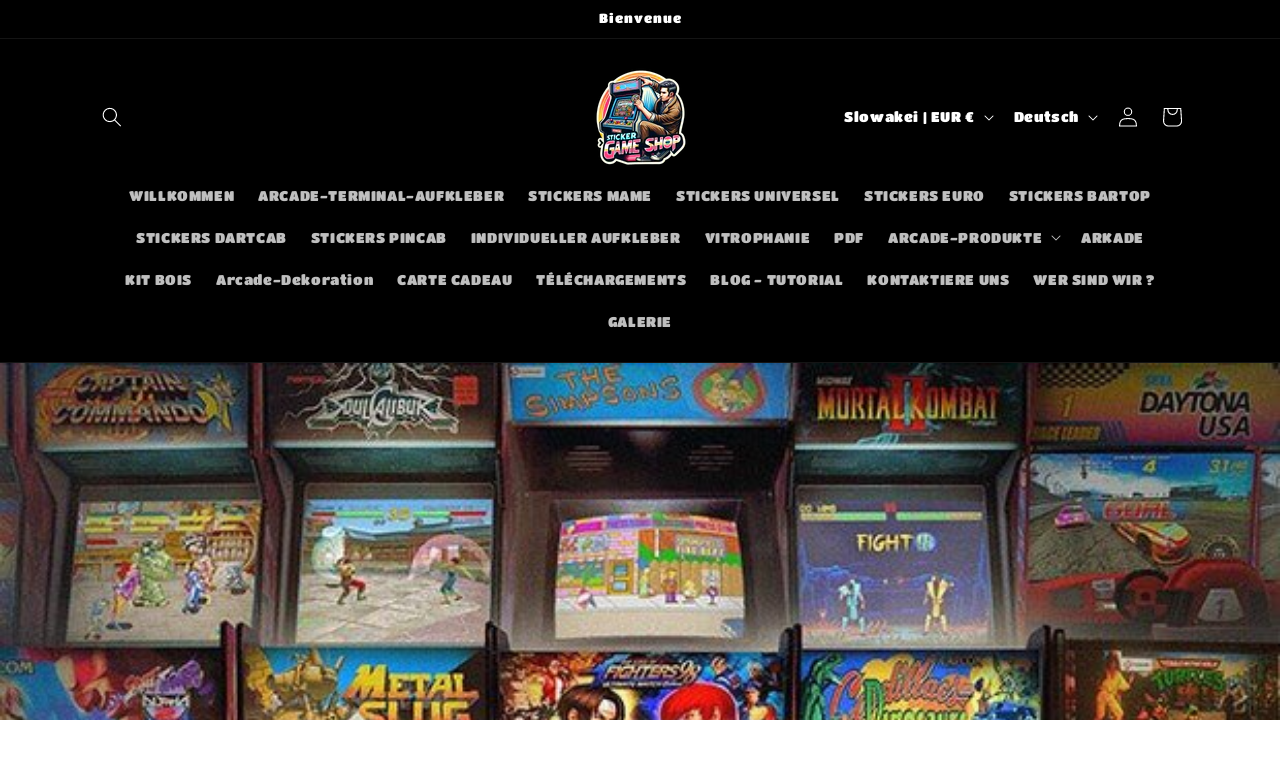

--- FILE ---
content_type: text/html; charset=UTF-8
request_url: https://dev.younet.network/infiniteoption/jxGetCustomVariantId/68441
body_size: 205
content:
 44304377086218